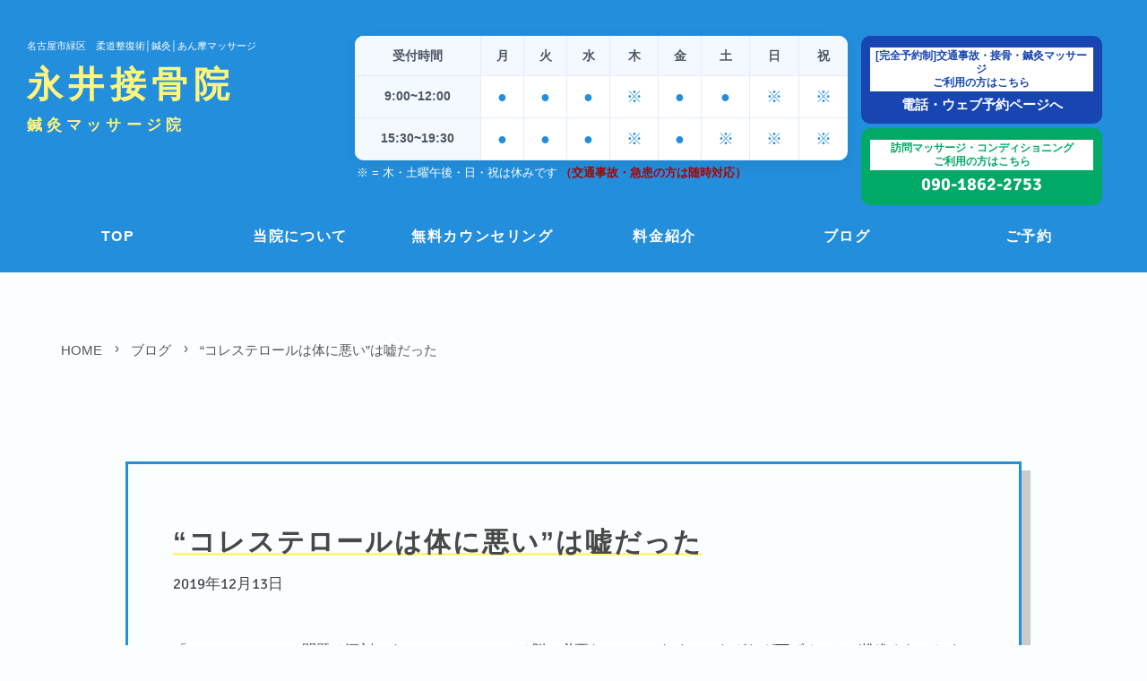

--- FILE ---
content_type: text/html; charset=UTF-8
request_url: https://nagai-bs.com/2019/12/13/%E3%82%B3%E3%83%AC%E3%82%B9%E3%83%86%E3%83%AD%E3%83%BC%E3%83%AB%E3%81%AF%E4%BD%93%E3%81%AB%E6%82%AA%E3%81%84%E3%81%AF%E5%98%98%E3%81%A0%E3%81%A3%E3%81%9F/
body_size: 39936
content:
<!-- 
## 変更内容のまとめ
### **無効化した機能**

1. ✅ **リマインドメールのキャンセルリンク削除**
- `mtssb_send_reminder_email()` 関数内のキャンセルリンク生成部分をコメントアウト
- 「お電話にてご連絡ください」のメッセージのみ表示

2. ✅ **予約完了メールのキャンセルリンク削除**
- `mtssb_add_cancel_link_to_confirmation_email()` フィルター全体をコメントアウト

3. ✅ **キャンセルページ機能全体を無効化**
- キャンセルシステム全体（関数、ページ表示、処理）をコメントアウト
- データベーステーブルとカラムは残る（データは保持）

### **残る機能**

- ✅ リマインドメール送信（前日17時台）
- ✅ 予約データベース構造（cancel_tokenカラム、キャンセル履歴テーブル）
- ✅ 予約フォームのスタイル

### **再度有効化する方法**

将来キャンセル機能を復活させたい場合：

1. `/* */` で囲まれたキャンセル機能ブロックのコメントアウトを解除
2. リマインドメール関数内のキャンセルリンク部分のコメントを解除

これで完了です。functions.phpを上記コードに置き換えてください！ 
--><!DOCTYPE html><html lang="ja"><head><link rel="preload" href="https://fonts.googleapis.com/css2?family=Signika+Negative:wght@300;400;500;600;700&display=swap&text=0123456879-" as="style" onload="this.onload=null;this.rel='stylesheet'"> <noscript><link rel="stylesheet" href="https://fonts.googleapis.com/css2?family=Signika+Negative:wght@300;400;500;600;700&display=swap&text=0123456879"></noscript>  <script defer data-type="lazy" data-src="https://www.googletagmanager.com/gtag/js?id=G-798HXW4BS7"></script> <script defer src="[data-uri]"></script> <meta charset="UTF-8"><meta http-equiv="X-UA-Compatible" content="IE=edge"><meta name="viewport" content="width=device-width, initial-scale=1,　viewport-fit=cover"><meta name="description" content="愛知県名古屋市緑区にある、自律神経治療・スポーツ医療・訪問マッサージを得意とする「永井接骨院」のホームページです。患者様の声を大切にし、それぞれにあった治療を「患者さまと共に考える」接骨院です。"><meta name="Keywords" content="名古屋市,緑区,接骨院,自律神経治療,スポーツ,訪問マッサージ" /><title>永井接骨院│名古屋市緑区の接骨院・整骨院、自律神経治療・スポーツ医療・訪問マッサージを得意としています。</title><meta name='robots' content='max-image-preview:large' /><meta name="robots" content="noindex, follow"><link rel="alternate" title="oEmbed (JSON)" type="application/json+oembed" href="https://nagai-bs.com/wp-json/oembed/1.0/embed?url=https%3A%2F%2Fnagai-bs.com%2F2019%2F12%2F13%2F%25e3%2582%25b3%25e3%2583%25ac%25e3%2582%25b9%25e3%2583%2586%25e3%2583%25ad%25e3%2583%25bc%25e3%2583%25ab%25e3%2581%25af%25e4%25bd%2593%25e3%2581%25ab%25e6%2582%25aa%25e3%2581%2584%25e3%2581%25af%25e5%2598%2598%25e3%2581%25a0%25e3%2581%25a3%25e3%2581%259f%2F" /><link rel="alternate" title="oEmbed (XML)" type="text/xml+oembed" href="https://nagai-bs.com/wp-json/oembed/1.0/embed?url=https%3A%2F%2Fnagai-bs.com%2F2019%2F12%2F13%2F%25e3%2582%25b3%25e3%2583%25ac%25e3%2582%25b9%25e3%2583%2586%25e3%2583%25ad%25e3%2583%25bc%25e3%2583%25ab%25e3%2581%25af%25e4%25bd%2593%25e3%2581%25ab%25e6%2582%25aa%25e3%2581%2584%25e3%2581%25af%25e5%2598%2598%25e3%2581%25a0%25e3%2581%25a3%25e3%2581%259f%2F&#038;format=xml" /><style id='wp-img-auto-sizes-contain-inline-css' type='text/css'>img:is([sizes=auto i],[sizes^="auto," i]){contain-intrinsic-size:3000px 1500px}
/*# sourceURL=wp-img-auto-sizes-contain-inline-css */</style><style id='wp-emoji-styles-inline-css' type='text/css'>img.wp-smiley, img.emoji {
		display: inline !important;
		border: none !important;
		box-shadow: none !important;
		height: 1em !important;
		width: 1em !important;
		margin: 0 0.07em !important;
		vertical-align: -0.1em !important;
		background: none !important;
		padding: 0 !important;
	}
/*# sourceURL=wp-emoji-styles-inline-css */</style><style id='classic-theme-styles-inline-css' type='text/css'>/*! This file is auto-generated */
.wp-block-button__link{color:#fff;background-color:#32373c;border-radius:9999px;box-shadow:none;text-decoration:none;padding:calc(.667em + 2px) calc(1.333em + 2px);font-size:1.125em}.wp-block-file__button{background:#32373c;color:#fff;text-decoration:none}
/*# sourceURL=/wp-includes/css/classic-themes.min.css */</style><link rel='stylesheet' id='reset-css' href='https://nagai-bs.com/wp-content/cache/autoptimize/css/autoptimize_single_04cf7bb665981f6c4fa464763bdcd389.css?ver=1.0' type='text/css' media='all' /><link rel='stylesheet' id='main-css' href='https://nagai-bs.com/wp-content/cache/autoptimize/css/autoptimize_single_34f53fea5c89f3e39fbfd3e893ffafbe.css?ver=1.0' type='text/css' media='all' /><link rel='stylesheet' id='hamburger-css' href='https://nagai-bs.com/wp-content/cache/autoptimize/css/autoptimize_single_3f02ec096d16ad5f2bc4ad2f0075f427.css?ver=1.0' type='text/css' media='all' /><link rel='stylesheet' id='single-style-css' href='https://nagai-bs.com/wp-content/cache/autoptimize/css/autoptimize_single_c8bce7771228f42964d16d49766fb51c.css?ver=1.0' type='text/css' media='all' /><link rel='stylesheet' id='mts_simple_booking_front_css-css' href='https://nagai-bs.com/wp-content/cache/autoptimize/css/autoptimize_single_0eff78b094af0c01d5c6d8cfd5220bb5.css?ver=6.9' type='text/css' media='all' /><link rel="https://api.w.org/" href="https://nagai-bs.com/wp-json/" /><link rel="alternate" title="JSON" type="application/json" href="https://nagai-bs.com/wp-json/wp/v2/posts/102" /><link rel="EditURI" type="application/rsd+xml" title="RSD" href="https://nagai-bs.com/xmlrpc.php?rsd" /><meta name="generator" content="WordPress 6.9" /><link rel="canonical" href="https://nagai-bs.com/2019/12/13/%e3%82%b3%e3%83%ac%e3%82%b9%e3%83%86%e3%83%ad%e3%83%bc%e3%83%ab%e3%81%af%e4%bd%93%e3%81%ab%e6%82%aa%e3%81%84%e3%81%af%e5%98%98%e3%81%a0%e3%81%a3%e3%81%9f/" /><link rel='shortlink' href='https://nagai-bs.com/?p=102' /><style>/* 予約フォーム全体のコンテナ */
    #booking-form.content-form {
        max-width: 800px;
        margin: 80px auto;
        padding: 0;
        background: transparent;
    }
    
    /* フィールドセット */
    #booking-form fieldset {
        background: #fff;
        border: 1px solid #ddd;
        border-radius: 0;
        padding: 0;
        margin-bottom: 30px;
        box-shadow: none;
    }
    
    /* レジェンド（見出し） */
    #booking-form legend {
        font-size: 18px;
        font-weight: bold;
        color: #333;
        padding: 15px 20px;
        margin: 0;
        background: #f5f5f5;
        border-bottom: 1px solid #ddd;
        width: 100%;
        border-radius: 0;
    }
    
    /* テーブル */
    #booking-form table {
        width: 100%;
        border-collapse: collapse;
    }
    
    /* テーブル行 */
    #booking-form table tr {
        border-bottom: 1px solid #e0e0e0;
    }
    
    #booking-form table tr:last-child {
        border-bottom: none;
    }
    
    /* テーブルヘッダー（ラベル） */
    #booking-form table th {
        text-align: left;
        padding: 20px;
        font-weight: normal;
        color: #333;
        width: 200px;
        background: #f8f8f8;
        vertical-align: middle;
        font-size: 14px;
    }
    
    /* テーブルデータ */
    #booking-form table td {
        padding: 15px 20px;
        background: #fff;
        color: #333;
        vertical-align: middle;
    }

    #booking-form table td.legend-title {
        background-color: cadetblue;
        text-align:center;
        color:white;
        font-size: 1.65rem;
        line-height: 2em;
    }
    
    /* 予約情報の表示 */
    #booking-reservation-fieldset td {
        font-size: 15px;
        line-height: 1.8;
    }
    
    /* 入力フィールド */
    #booking-form input[type="text"],
    #booking-form input[type="email"],
    #booking-form input[type="tel"],
    #booking-form textarea {
        width: 100%;
        max-width: 500px;
        padding: 10px 12px;
        border: 1px solid #ddd;
        border-radius: 3px;
        font-size: 14px;
        box-sizing: border-box;
        background: #fff;
        color: #333;
    }
    
    #booking-form input[type="text"]:focus,
    #booking-form input[type="email"]:focus,
    #booking-form input[type="tel"]:focus,
    #booking-form textarea:focus {
        outline: none;
        border-color: #999;
    }
    
    /* プレースホルダーのスタイル */
    #booking-form input::placeholder,
    #booking-form textarea::placeholder {
        color: #999;
    }
    
    /* テキストエリア */
    #booking-form textarea {
        resize: vertical;
        min-height: 120px;
    }
    
    /* 必須マーク */
    #booking-form .required {
        margin-left: 3px;
        color: #e74c3c;
        font-weight: bold;
        background: #e1e1e1;
        padding: 2px 4px 2px 4px;
        border-radius: 5px;
    }
    
    /* 任意マーク */
    #booking-form th .optional-badge {
        display: inline-block;
        background: #999;
        color: white;
        padding: 2px 8px;
        font-size: 11px;
        border-radius: 3px;
        margin-left: 5px;
        font-weight: normal;
    }
    
    /* 補足説明テキスト */
    #booking-form td small,
    #booking-form td .note {
        display: block;
        margin-top: 5px;
        font-size: 12px;
        color: #999;
    }
    
    /* ボタンコンテナ */
    #booking-form #action-button {
        text-align: center;
        margin-top: 40px;
    }
    
    /* 予約確認ボタン */
    #booking-form button[type="submit"] {
        padding: 15px 80px;
        background: #a59c9c;
        color: white;
        border: none;
        border-radius: 3px;
        font-size: 16px;
        font-weight: normal;
        cursor: pointer;
        transition: background 0.3s;
    }
    
    #booking-form button[type="submit"]:hover {
        background: #357abd;
    }
    
    /* 人数選択フィールド */
    #booking-form .input-number {
        display: inline-block;
        margin-right: 20px;
        margin-bottom: 10px;
    }
    
    #booking-form .input-number label {
        font-weight: normal;
        margin-bottom: 5px;
        display: block;
        font-size: 13px;
    }
    
    #booking-form .input-number input.small {
        width: 80px;
    }
    
    /* レスポンシブ対応 */
    @media (max-width: 768px) {
        #booking-form.content-form {
            margin: 80px 0;
        }
        
        #booking-form table th,
        #booking-form table td {
            display: block;
            width: 100%;
            padding: 15px;
        }
        
        #booking-form table th {
            background: #f0f0f0;
            border-bottom: none;
            padding-bottom: 10px;
        }
        
        #booking-form table td {
            padding-top: 10px;
        }
        
        #booking-form table tr {
            border-bottom: 2px solid #e0e0e0;
        }
        
        #booking-form button[type="submit"] {
            width: 90%;
            padding: 15px;
        }
        
        #booking-form input[type="text"],
        #booking-form input[type="email"],
        #booking-form input[type="tel"],
        #booking-form textarea {
            max-width: 100%;
        }
    }</style><link rel="icon" href="https://nagai-bs.com/wp-content/uploads/2023/01/cropped-logo-32x32.jpg" sizes="32x32" /><link rel="icon" href="https://nagai-bs.com/wp-content/uploads/2023/01/cropped-logo-192x192.jpg" sizes="192x192" /><link rel="apple-touch-icon" href="https://nagai-bs.com/wp-content/uploads/2023/01/cropped-logo-180x180.jpg" /><meta name="msapplication-TileImage" content="https://nagai-bs.com/wp-content/uploads/2023/01/cropped-logo-270x270.jpg" /><style id='global-styles-inline-css' type='text/css'>:root{--wp--preset--aspect-ratio--square: 1;--wp--preset--aspect-ratio--4-3: 4/3;--wp--preset--aspect-ratio--3-4: 3/4;--wp--preset--aspect-ratio--3-2: 3/2;--wp--preset--aspect-ratio--2-3: 2/3;--wp--preset--aspect-ratio--16-9: 16/9;--wp--preset--aspect-ratio--9-16: 9/16;--wp--preset--color--black: #000000;--wp--preset--color--cyan-bluish-gray: #abb8c3;--wp--preset--color--white: #ffffff;--wp--preset--color--pale-pink: #f78da7;--wp--preset--color--vivid-red: #cf2e2e;--wp--preset--color--luminous-vivid-orange: #ff6900;--wp--preset--color--luminous-vivid-amber: #fcb900;--wp--preset--color--light-green-cyan: #7bdcb5;--wp--preset--color--vivid-green-cyan: #00d084;--wp--preset--color--pale-cyan-blue: #8ed1fc;--wp--preset--color--vivid-cyan-blue: #0693e3;--wp--preset--color--vivid-purple: #9b51e0;--wp--preset--gradient--vivid-cyan-blue-to-vivid-purple: linear-gradient(135deg,rgb(6,147,227) 0%,rgb(155,81,224) 100%);--wp--preset--gradient--light-green-cyan-to-vivid-green-cyan: linear-gradient(135deg,rgb(122,220,180) 0%,rgb(0,208,130) 100%);--wp--preset--gradient--luminous-vivid-amber-to-luminous-vivid-orange: linear-gradient(135deg,rgb(252,185,0) 0%,rgb(255,105,0) 100%);--wp--preset--gradient--luminous-vivid-orange-to-vivid-red: linear-gradient(135deg,rgb(255,105,0) 0%,rgb(207,46,46) 100%);--wp--preset--gradient--very-light-gray-to-cyan-bluish-gray: linear-gradient(135deg,rgb(238,238,238) 0%,rgb(169,184,195) 100%);--wp--preset--gradient--cool-to-warm-spectrum: linear-gradient(135deg,rgb(74,234,220) 0%,rgb(151,120,209) 20%,rgb(207,42,186) 40%,rgb(238,44,130) 60%,rgb(251,105,98) 80%,rgb(254,248,76) 100%);--wp--preset--gradient--blush-light-purple: linear-gradient(135deg,rgb(255,206,236) 0%,rgb(152,150,240) 100%);--wp--preset--gradient--blush-bordeaux: linear-gradient(135deg,rgb(254,205,165) 0%,rgb(254,45,45) 50%,rgb(107,0,62) 100%);--wp--preset--gradient--luminous-dusk: linear-gradient(135deg,rgb(255,203,112) 0%,rgb(199,81,192) 50%,rgb(65,88,208) 100%);--wp--preset--gradient--pale-ocean: linear-gradient(135deg,rgb(255,245,203) 0%,rgb(182,227,212) 50%,rgb(51,167,181) 100%);--wp--preset--gradient--electric-grass: linear-gradient(135deg,rgb(202,248,128) 0%,rgb(113,206,126) 100%);--wp--preset--gradient--midnight: linear-gradient(135deg,rgb(2,3,129) 0%,rgb(40,116,252) 100%);--wp--preset--font-size--small: 13px;--wp--preset--font-size--medium: 20px;--wp--preset--font-size--large: 36px;--wp--preset--font-size--x-large: 42px;--wp--preset--spacing--20: 0.44rem;--wp--preset--spacing--30: 0.67rem;--wp--preset--spacing--40: 1rem;--wp--preset--spacing--50: 1.5rem;--wp--preset--spacing--60: 2.25rem;--wp--preset--spacing--70: 3.38rem;--wp--preset--spacing--80: 5.06rem;--wp--preset--shadow--natural: 6px 6px 9px rgba(0, 0, 0, 0.2);--wp--preset--shadow--deep: 12px 12px 50px rgba(0, 0, 0, 0.4);--wp--preset--shadow--sharp: 6px 6px 0px rgba(0, 0, 0, 0.2);--wp--preset--shadow--outlined: 6px 6px 0px -3px rgb(255, 255, 255), 6px 6px rgb(0, 0, 0);--wp--preset--shadow--crisp: 6px 6px 0px rgb(0, 0, 0);}:where(.is-layout-flex){gap: 0.5em;}:where(.is-layout-grid){gap: 0.5em;}body .is-layout-flex{display: flex;}.is-layout-flex{flex-wrap: wrap;align-items: center;}.is-layout-flex > :is(*, div){margin: 0;}body .is-layout-grid{display: grid;}.is-layout-grid > :is(*, div){margin: 0;}:where(.wp-block-columns.is-layout-flex){gap: 2em;}:where(.wp-block-columns.is-layout-grid){gap: 2em;}:where(.wp-block-post-template.is-layout-flex){gap: 1.25em;}:where(.wp-block-post-template.is-layout-grid){gap: 1.25em;}.has-black-color{color: var(--wp--preset--color--black) !important;}.has-cyan-bluish-gray-color{color: var(--wp--preset--color--cyan-bluish-gray) !important;}.has-white-color{color: var(--wp--preset--color--white) !important;}.has-pale-pink-color{color: var(--wp--preset--color--pale-pink) !important;}.has-vivid-red-color{color: var(--wp--preset--color--vivid-red) !important;}.has-luminous-vivid-orange-color{color: var(--wp--preset--color--luminous-vivid-orange) !important;}.has-luminous-vivid-amber-color{color: var(--wp--preset--color--luminous-vivid-amber) !important;}.has-light-green-cyan-color{color: var(--wp--preset--color--light-green-cyan) !important;}.has-vivid-green-cyan-color{color: var(--wp--preset--color--vivid-green-cyan) !important;}.has-pale-cyan-blue-color{color: var(--wp--preset--color--pale-cyan-blue) !important;}.has-vivid-cyan-blue-color{color: var(--wp--preset--color--vivid-cyan-blue) !important;}.has-vivid-purple-color{color: var(--wp--preset--color--vivid-purple) !important;}.has-black-background-color{background-color: var(--wp--preset--color--black) !important;}.has-cyan-bluish-gray-background-color{background-color: var(--wp--preset--color--cyan-bluish-gray) !important;}.has-white-background-color{background-color: var(--wp--preset--color--white) !important;}.has-pale-pink-background-color{background-color: var(--wp--preset--color--pale-pink) !important;}.has-vivid-red-background-color{background-color: var(--wp--preset--color--vivid-red) !important;}.has-luminous-vivid-orange-background-color{background-color: var(--wp--preset--color--luminous-vivid-orange) !important;}.has-luminous-vivid-amber-background-color{background-color: var(--wp--preset--color--luminous-vivid-amber) !important;}.has-light-green-cyan-background-color{background-color: var(--wp--preset--color--light-green-cyan) !important;}.has-vivid-green-cyan-background-color{background-color: var(--wp--preset--color--vivid-green-cyan) !important;}.has-pale-cyan-blue-background-color{background-color: var(--wp--preset--color--pale-cyan-blue) !important;}.has-vivid-cyan-blue-background-color{background-color: var(--wp--preset--color--vivid-cyan-blue) !important;}.has-vivid-purple-background-color{background-color: var(--wp--preset--color--vivid-purple) !important;}.has-black-border-color{border-color: var(--wp--preset--color--black) !important;}.has-cyan-bluish-gray-border-color{border-color: var(--wp--preset--color--cyan-bluish-gray) !important;}.has-white-border-color{border-color: var(--wp--preset--color--white) !important;}.has-pale-pink-border-color{border-color: var(--wp--preset--color--pale-pink) !important;}.has-vivid-red-border-color{border-color: var(--wp--preset--color--vivid-red) !important;}.has-luminous-vivid-orange-border-color{border-color: var(--wp--preset--color--luminous-vivid-orange) !important;}.has-luminous-vivid-amber-border-color{border-color: var(--wp--preset--color--luminous-vivid-amber) !important;}.has-light-green-cyan-border-color{border-color: var(--wp--preset--color--light-green-cyan) !important;}.has-vivid-green-cyan-border-color{border-color: var(--wp--preset--color--vivid-green-cyan) !important;}.has-pale-cyan-blue-border-color{border-color: var(--wp--preset--color--pale-cyan-blue) !important;}.has-vivid-cyan-blue-border-color{border-color: var(--wp--preset--color--vivid-cyan-blue) !important;}.has-vivid-purple-border-color{border-color: var(--wp--preset--color--vivid-purple) !important;}.has-vivid-cyan-blue-to-vivid-purple-gradient-background{background: var(--wp--preset--gradient--vivid-cyan-blue-to-vivid-purple) !important;}.has-light-green-cyan-to-vivid-green-cyan-gradient-background{background: var(--wp--preset--gradient--light-green-cyan-to-vivid-green-cyan) !important;}.has-luminous-vivid-amber-to-luminous-vivid-orange-gradient-background{background: var(--wp--preset--gradient--luminous-vivid-amber-to-luminous-vivid-orange) !important;}.has-luminous-vivid-orange-to-vivid-red-gradient-background{background: var(--wp--preset--gradient--luminous-vivid-orange-to-vivid-red) !important;}.has-very-light-gray-to-cyan-bluish-gray-gradient-background{background: var(--wp--preset--gradient--very-light-gray-to-cyan-bluish-gray) !important;}.has-cool-to-warm-spectrum-gradient-background{background: var(--wp--preset--gradient--cool-to-warm-spectrum) !important;}.has-blush-light-purple-gradient-background{background: var(--wp--preset--gradient--blush-light-purple) !important;}.has-blush-bordeaux-gradient-background{background: var(--wp--preset--gradient--blush-bordeaux) !important;}.has-luminous-dusk-gradient-background{background: var(--wp--preset--gradient--luminous-dusk) !important;}.has-pale-ocean-gradient-background{background: var(--wp--preset--gradient--pale-ocean) !important;}.has-electric-grass-gradient-background{background: var(--wp--preset--gradient--electric-grass) !important;}.has-midnight-gradient-background{background: var(--wp--preset--gradient--midnight) !important;}.has-small-font-size{font-size: var(--wp--preset--font-size--small) !important;}.has-medium-font-size{font-size: var(--wp--preset--font-size--medium) !important;}.has-large-font-size{font-size: var(--wp--preset--font-size--large) !important;}.has-x-large-font-size{font-size: var(--wp--preset--font-size--x-large) !important;}
/*# sourceURL=global-styles-inline-css */</style></head><body><header><div class="col_sp"><div class="col_sp-title"><div class="main-info"> <a href="https://nagai-bs.com/" class="header-logo"><p class="h1-wrapper"> 名古屋市緑区　柔道整復術│鍼灸│あん摩マッサージ</p><h1>永井接骨院<span class="h1-subtitle">鍼灸マッサージ院</span></h1> </a></div></div><div class="col_sp-telCalendar"><div class="calender-wrapper head-cal"><table class="clinic-schedule"><tr><th class="time">受付時間</th><th>月</th><th>火</th><th>水</th><th>木</th><th>金</th><th>土</th><th>日</th><th>祝</th></tr><tr><td class="time">9:00~12:00</td><td>●</td><td>●</td><td>●</td><td>※</td><td>●</td><td>●</td><td>※</td><td>※</td></tr><tr><td class="time">15:30~19:30</td><td>●</td><td>●</td><td>●</td><td>※</td><td>●</td><td>※</td><td>※</td><td>※</td></tr></table><div class="point-wrap"><p class="point1">※ = 木・土曜午後・日・祝は休みです<span class="hint">（交通事故・急患の方は随時対応）</span></p></div></div><div class="header_tel telBtn"> <a href="https://nagai-bs.com/reserve/" class="sekkotsu"><p class="use">[完全予約制]交通事故・接骨・鍼灸マッサージ<br>ご利用の方はこちら</p><p class="tel-btn">電話・ウェブ予約ページへ</p> </a> <a href="tel:09018622753" class="shinkyu"><p class="use">訪問マッサージ・コンディショニング<br>ご利用の方はこちら</p><p class="tel-btn">090-1862-2753</p> </a></div></div></div><nav class="top-menu"><ul><li class="home"><a href="https://nagai-bs.com/">TOP</a></li><li><a href="https://nagai-bs.com/treat/">当院について</a></li><li><a href="https://nagai-bs.com/counseling/">無料カウンセリング</a></li><br class="tb-on"><li><a href="https://nagai-bs.com/menu/">料金紹介</a></li><li><a href="https://nagai-bs.com/blog/">ブログ</a></li><li><a href="https://nagai-bs.com/reserve/">ご予約</a></li></ul></nav><nav class="sp-top-menu"><ul><li class="home"> <a href="https://nagai-bs.com/"> <img src="https://nagai-bs.com/wp-content/themes/nagai/assets/img/icon/menu_1.png" alt="" width="" height=""> <span>TOP</span> </a></li><li> <a href="https://nagai-bs.com/treat/"> <noscript><img src="https://nagai-bs.com/wp-content/themes/nagai/assets/img/icon/menu_2.png" alt="" width="" height=""></noscript><img class="lazyload" src='data:image/svg+xml,%3Csvg%20xmlns=%22http://www.w3.org/2000/svg%22%20viewBox=%220%200%20210%20140%22%3E%3C/svg%3E' data-src="https://nagai-bs.com/wp-content/themes/nagai/assets/img/icon/menu_2.png" alt="" width="" height=""> <span>当院について</span> </a></li><li> <a href="https://nagai-bs.com/counseling/"> <noscript><img src="https://nagai-bs.com/wp-content/themes/nagai/assets/img/icon/menu_3.png" alt="" width="" height=""></noscript><img class="lazyload" src='data:image/svg+xml,%3Csvg%20xmlns=%22http://www.w3.org/2000/svg%22%20viewBox=%220%200%20210%20140%22%3E%3C/svg%3E' data-src="https://nagai-bs.com/wp-content/themes/nagai/assets/img/icon/menu_3.png" alt="" width="" height=""> <span>無料カウンセリング</span> </a></li><li> <a href="https://nagai-bs.com/menu/"> <noscript><img src="https://nagai-bs.com/wp-content/themes/nagai/assets/img/icon/menu_4.png" alt="" width="" height=""></noscript><img class="lazyload" src='data:image/svg+xml,%3Csvg%20xmlns=%22http://www.w3.org/2000/svg%22%20viewBox=%220%200%20210%20140%22%3E%3C/svg%3E' data-src="https://nagai-bs.com/wp-content/themes/nagai/assets/img/icon/menu_4.png" alt="" width="" height=""> <span>料金紹介</span> </a></li><li> <a href="https://nagai-bs.com/blog/"> <noscript><img src="https://nagai-bs.com/wp-content/themes/nagai/assets/img/icon/menu_5.png" alt="" width="" height=""></noscript><img class="lazyload" src='data:image/svg+xml,%3Csvg%20xmlns=%22http://www.w3.org/2000/svg%22%20viewBox=%220%200%20210%20140%22%3E%3C/svg%3E' data-src="https://nagai-bs.com/wp-content/themes/nagai/assets/img/icon/menu_5.png" alt="" width="" height=""> <span>ブログ</span> </a></li><li> <a href="https://nagai-bs.com/reserve/"> <noscript><img src="https://nagai-bs.com/wp-content/themes/nagai/assets/img/icon/menu_6.png" alt="" width="" height=""></noscript><img class="lazyload" src='data:image/svg+xml,%3Csvg%20xmlns=%22http://www.w3.org/2000/svg%22%20viewBox=%220%200%20210%20140%22%3E%3C/svg%3E' data-src="https://nagai-bs.com/wp-content/themes/nagai/assets/img/icon/menu_6.png" alt="" width="" height=""> <span>ご予約</span> </a></li></ul></nav> <button class="hamburger-button"></button><nav class="hamburger-nav"><div class="main-info"> <a href="https://nagai-bs.com/" class="header-logo"><p class="h1-wrapper"> 名古屋市緑区　柔道整復術│鍼灸│あん摩マッサージ</p><h1>永井接骨院<span class="h1-subtitle">鍼灸マッサージ院</span></h1> </a></div><ul><li class="home"><a href="https://nagai-bs.com/">TOP</a></li><li><a href="https://nagai-bs.com/treat/">治療について</a></li><li><a href="https://nagai-bs.com/counseling/">無料カウンセリング</a></li><li><a href="https://nagai-bs.com/menu/">料金紹介</a></li><li><a href="https://nagai-bs.com/blog/">ブログ</a></li><li><a href="https://nagai-bs.com/reserve/">ご予約</a></li></ul><div class="telBtn"> <a href="https://nagai-bs.com/reserve/" class="sekkotsu"><p class="use">[完全予約制]交通事故・接骨・鍼灸マッサージ<br>ご利用の方はこちら</p><p class="tel-btn">電話・ウェブ予約ページへ</p> </a> <a href="tel:09018622753" class="shinkyu"><p class="use">訪問マッサージ・コンディショニング<br>ご利用の方はこちら　</p><p class="tel-btn">090-1862-2753</p> </a></div></nav></header><main><div class="container"><nav><ol class="breadcrumb"><li><a href="https://nagai-bs.com/">HOME</a></li><li><a href="https://nagai-bs.com/blog">ブログ</a></li><li>&#8220;コレステロールは体に悪い”は嘘だった</li></ol></nav></div><div class="single"><div class="inner"><div class="content"><div class="inner-wrapper"><h2>&#8220;コレステロールは体に悪い”は嘘だった</h2> <time datetime="2019-12-13"> 2019年12月13日 </time><p><span style="font: 400 100%/1.75 'ヒラギノ角ゴ Pro W3', 'Hiragino Kaku Gothic Pro', '游ゴシック', YuGothic, 'Yu Gothic', Meiryo, 'メイリオ', 'ＭＳ ゴシック', sans-serif; text-align: left; color: #333333; text-transform: none; text-indent: 0px; letter-spacing: normal; text-decoration: none; word-spacing: 0px; float: none; display: inline !important; white-space: normal; orphans: 2; font-size-adjust: none; font-stretch: normal; background-color: #ffffff; -webkit-text-stroke-width: 0px;">「コレステロールの問題は深刻です。コレステロールは脳に必要なのに、これまで、わざわざ下げることが推進されてしまっているのですから。</span><br /> <span style="font: 400 100%/1.75 'ヒラギノ角ゴ Pro W3', 'Hiragino Kaku Gothic Pro', '游ゴシック', YuGothic, 'Yu Gothic', Meiryo, 'メイリオ', 'ＭＳ ゴシック', sans-serif; text-align: left; color: #333333; text-transform: none; text-indent: 0px; letter-spacing: normal; text-decoration: none; word-spacing: 0px; float: none; display: inline !important; white-space: normal; orphans: 2; font-size-adjust: none; font-stretch: normal; background-color: #ffffff; -webkit-text-stroke-width: 0px;"> 問題はコレステロール値が高いことではありません。オメガ3（魚油やアマニ油、シソ油、動物性脂肪などに含まれる）が足りず、オメガ6（紅花油、コーン油、大豆油、菜種油などの植物油）の摂取量が多いことなのです。問題がすり替えられているんです。そのことを見抜くべきです」</span></p><p><span style="font: 400 100%/1.75 'ヒラギノ角ゴ Pro W3', 'Hiragino Kaku Gothic Pro', '游ゴシック', YuGothic, 'Yu Gothic', Meiryo, 'メイリオ', 'ＭＳ ゴシック', sans-serif; text-align: left; color: #333333; text-transform: none; text-indent: 0px; letter-spacing: normal; text-decoration: none; word-spacing: 0px; float: none; display: inline !important; white-space: normal; orphans: 2; font-size-adjust: none; font-stretch: normal; background-color: #ffffff; -webkit-text-stroke-width: 0px;"> 2015年2月、米政府の食生活ガイドライン諮問委員会より「コレステロールの摂取は健康に影響しない」との見解が示されたことをご存知の方もいるだろう。</span></p><p><span style="font: 400 100%/1.75 'ヒラギノ角ゴ Pro W3', 'Hiragino Kaku Gothic Pro', '游ゴシック', YuGothic, 'Yu Gothic', Meiryo, 'メイリオ', 'ＭＳ ゴシック', sans-serif; text-align: left; color: #333333; text-transform: none; text-indent: 0px; letter-spacing: normal; text-decoration: none; word-spacing: 0px; float: none; display: inline !important; white-space: normal; orphans: 2; font-size-adjust: none; font-stretch: normal; background-color: #ffffff; -webkit-text-stroke-width: 0px;"> 高コレステロールの食材を口にしても、実際のコレステロール値には影響しない。「脳」の重量の約20％はコレステロールでできており、「脳」の機能を保つためには、オメガ3や動物性脂肪（肉・卵・バター・チーズなど）をむしろ積極的に摂る必要がある（※）。コレステロール値が低いと脳の働きが悪くなり、認知症になるリスクも高まるという。</span></p><p><span style="font: 400 100%/1.75 'ヒラギノ角ゴ Pro W3', 'Hiragino Kaku Gothic Pro', '游ゴシック', YuGothic, 'Yu Gothic', Meiryo, 'メイリオ', 'ＭＳ ゴシック', sans-serif; text-align: left; color: #333333; text-transform: none; text-indent: 0px; letter-spacing: normal; text-decoration: none; word-spacing: 0px; float: none; display: inline !important; white-space: normal; orphans: 2; font-size-adjust: none; font-stretch: normal; background-color: #ffffff; -webkit-text-stroke-width: 0px;"> ※脂肪やコレステロールと同時に多量の「糖質」を摂取してしまうと、LDL（いわゆる悪玉と呼ばれるコレステロール）が酸化し、動脈硬化や脳の機能低下を引き起こす。高脂肪の食品を食べる場合には、“炭水化物の摂取を減らす”ことが前提となる</span></p></div></div><div id="pagenation"> <a href="https://nagai-bs.com/2019/12/11/%e6%9c%ac%e3%81%ae%e7%b4%b9%e4%bb%8b/" rel="prev"><div class="pagenation prev">←前の記事へ</div></a> <a href="https://nagai-bs.com/2019/12/17/%e5%85%8d%e7%96%ab%e5%8a%9b%e3%82%92%e4%b8%8a%e3%81%92%e3%82%8b%e3%81%ab%e3%81%af/" rel="next"><div class="pagenation next">次の記事へ→</div></a></div></div></div></div><footer><div class="footer_info"><h2> <span> 名古屋市緑区　柔道整復術│鍼灸<br>あん摩マッサージ </span>永井接骨院<span class="h2-subtitle">鍼灸マッサージ院</span></h2><div class="footer_address sp-block"><p>〒&nbsp;458-0837</p><p>愛知県名古屋市緑区赤松714</p></div><div class="footer_tel"><div class="telBtn"> <a href="https://nagai-bs.com/reserve/" class="sekkotsu"><p class="use">[完全予約制]交通事故・接骨・鍼灸マッサージ<br class="sp-on">ご利用の方はこちら</p><p class="tel-btn">電話・ウェブ予約ページへ</p> </a> <a href="tel:09018622753" class="shinkyu"><p class="use">訪問マッサージ・コンディショニング<br class="sp-on">ご利用の方はこちら</p><p class="tel-btn">090-1862-2753</p> </a></div></div><div class="footer_address sp-none"><p>〒&nbsp;458-0837</p><p>愛知県名古屋市緑区赤松714</p></div></div><div class="block"><div class="col_2"><div class="calender-wrapper"><table class="clinic-schedule"><tr><th class="time">受付時間</th><th>月</th><th>火</th><th>水</th><th>木</th><th>金</th><th>土</th><th>日</th><th>祝</th></tr><tr><td class="time">9:00~12:00</td><td>●</td><td>●</td><td>●</td><td>※</td><td>●</td><td>●</td><td>※</td><td>※</td></tr><tr><td class="time">15:30~19:30</td><td>●</td><td>●</td><td>●</td><td>※</td><td>●</td><td>※</td><td>※</td><td>※</td></tr></table><div class="point-wrap"><p class="point1">※ = 木・土曜午後・日・祝は休みです<span class="hint">（交通事故・急患の方は随時対応）</span></p></div></div><div class="footer_menu"><nav><ul><li class="home"><a href="https://nagai-bs.com/">TOP</a></li><li><a href="https://nagai-bs.com/treat/">治療について</a></li><li><a href="https://nagai-bs.com/counseling/">無料カウンセリング</a></li><li><a href="https://nagai-bs.com/menu/">料金紹介</a></li><li><a href="https://nagai-bs.com/blog/">ブログ</a></li><li><a href="https://nagai-bs.com/reserve/">ご予約</a></li></ul></nav></div></div></footer> <script type="speculationrules">{"prefetch":[{"source":"document","where":{"and":[{"href_matches":"/*"},{"not":{"href_matches":["/wp-*.php","/wp-admin/*","/wp-content/uploads/*","/wp-content/*","/wp-content/plugins/*","/wp-content/themes/nagai/*","/*\\?(.+)"]}},{"not":{"selector_matches":"a[rel~=\"nofollow\"]"}},{"not":{"selector_matches":".no-prefetch, .no-prefetch a"}}]},"eagerness":"conservative"}]}</script> <noscript><style>.lazyload{display:none;}</style></noscript><script data-noptimize="1">window.lazySizesConfig=window.lazySizesConfig||{};window.lazySizesConfig.loadMode=1;</script><script defer data-noptimize="1" src='https://nagai-bs.com/wp-content/plugins/autoptimize/classes/external/js/lazysizes.min.js?ao_version=3.1.10'></script><script defer id="flying-scripts" src="[data-uri]"></script> <script defer type="text/javascript" src="https://nagai-bs.com/wp-content/themes/nagai/assets/js/jquery.min.js?ver=1.11.3" id="jquery-js"></script> <script defer type="text/javascript" src="https://nagai-bs.com/wp-content/cache/autoptimize/js/autoptimize_single_fdc791daf076486ec197334d8318c16e.js?ver=20160608" id="smart-script-js"></script> <script defer type="text/javascript" src="https://nagai-bs.com/wp-content/themes/nagai/assets/js/jquery.inview.min.js?ver=1.0" id="inview-script-js"></script> <script defer type="text/javascript" src="https://nagai-bs.com/wp-content/cache/autoptimize/js/autoptimize_single_29b19a452c496a474c8796795d2673b1.js?ver=1.0" id="hamburger-js"></script> <script id="wp-emoji-settings" type="application/json">{"baseUrl":"https://s.w.org/images/core/emoji/17.0.2/72x72/","ext":".png","svgUrl":"https://s.w.org/images/core/emoji/17.0.2/svg/","svgExt":".svg","source":{"concatemoji":"https://nagai-bs.com/wp-includes/js/wp-emoji-release.min.js?ver=6.9"}}</script> <script type="module">/*! This file is auto-generated */
const a=JSON.parse(document.getElementById("wp-emoji-settings").textContent),o=(window._wpemojiSettings=a,"wpEmojiSettingsSupports"),s=["flag","emoji"];function i(e){try{var t={supportTests:e,timestamp:(new Date).valueOf()};sessionStorage.setItem(o,JSON.stringify(t))}catch(e){}}function c(e,t,n){e.clearRect(0,0,e.canvas.width,e.canvas.height),e.fillText(t,0,0);t=new Uint32Array(e.getImageData(0,0,e.canvas.width,e.canvas.height).data);e.clearRect(0,0,e.canvas.width,e.canvas.height),e.fillText(n,0,0);const a=new Uint32Array(e.getImageData(0,0,e.canvas.width,e.canvas.height).data);return t.every((e,t)=>e===a[t])}function p(e,t){e.clearRect(0,0,e.canvas.width,e.canvas.height),e.fillText(t,0,0);var n=e.getImageData(16,16,1,1);for(let e=0;e<n.data.length;e++)if(0!==n.data[e])return!1;return!0}function u(e,t,n,a){switch(t){case"flag":return n(e,"\ud83c\udff3\ufe0f\u200d\u26a7\ufe0f","\ud83c\udff3\ufe0f\u200b\u26a7\ufe0f")?!1:!n(e,"\ud83c\udde8\ud83c\uddf6","\ud83c\udde8\u200b\ud83c\uddf6")&&!n(e,"\ud83c\udff4\udb40\udc67\udb40\udc62\udb40\udc65\udb40\udc6e\udb40\udc67\udb40\udc7f","\ud83c\udff4\u200b\udb40\udc67\u200b\udb40\udc62\u200b\udb40\udc65\u200b\udb40\udc6e\u200b\udb40\udc67\u200b\udb40\udc7f");case"emoji":return!a(e,"\ud83e\u1fac8")}return!1}function f(e,t,n,a){let r;const o=(r="undefined"!=typeof WorkerGlobalScope&&self instanceof WorkerGlobalScope?new OffscreenCanvas(300,150):document.createElement("canvas")).getContext("2d",{willReadFrequently:!0}),s=(o.textBaseline="top",o.font="600 32px Arial",{});return e.forEach(e=>{s[e]=t(o,e,n,a)}),s}function r(e){var t=document.createElement("script");t.src=e,t.defer=!0,document.head.appendChild(t)}a.supports={everything:!0,everythingExceptFlag:!0},new Promise(t=>{let n=function(){try{var e=JSON.parse(sessionStorage.getItem(o));if("object"==typeof e&&"number"==typeof e.timestamp&&(new Date).valueOf()<e.timestamp+604800&&"object"==typeof e.supportTests)return e.supportTests}catch(e){}return null}();if(!n){if("undefined"!=typeof Worker&&"undefined"!=typeof OffscreenCanvas&&"undefined"!=typeof URL&&URL.createObjectURL&&"undefined"!=typeof Blob)try{var e="postMessage("+f.toString()+"("+[JSON.stringify(s),u.toString(),c.toString(),p.toString()].join(",")+"));",a=new Blob([e],{type:"text/javascript"});const r=new Worker(URL.createObjectURL(a),{name:"wpTestEmojiSupports"});return void(r.onmessage=e=>{i(n=e.data),r.terminate(),t(n)})}catch(e){}i(n=f(s,u,c,p))}t(n)}).then(e=>{for(const n in e)a.supports[n]=e[n],a.supports.everything=a.supports.everything&&a.supports[n],"flag"!==n&&(a.supports.everythingExceptFlag=a.supports.everythingExceptFlag&&a.supports[n]);var t;a.supports.everythingExceptFlag=a.supports.everythingExceptFlag&&!a.supports.flag,a.supports.everything||((t=a.source||{}).concatemoji?r(t.concatemoji):t.wpemoji&&t.twemoji&&(r(t.twemoji),r(t.wpemoji)))});
//# sourceURL=https://nagai-bs.com/wp-includes/js/wp-emoji-loader.min.js</script> </body></html>

--- FILE ---
content_type: text/css; charset=utf-8
request_url: https://fonts.googleapis.com/css2?family=Signika+Negative:wght@300;400;500;600;700&display=swap&text=0123456879-
body_size: -13
content:
@font-face {
  font-family: 'Signika Negative';
  font-style: normal;
  font-weight: 300;
  font-display: swap;
  src: url(https://fonts.gstatic.com/l/font?kit=E218_cfngu7HiRpPX3ZpNE4kY5zKUverqJnp3TzOdDtdO6nZq-tSgA&skey=72460f8866ebf5b&v=v26) format('woff2');
}
@font-face {
  font-family: 'Signika Negative';
  font-style: normal;
  font-weight: 400;
  font-display: swap;
  src: url(https://fonts.gstatic.com/l/font?kit=E218_cfngu7HiRpPX3ZpNE4kY5zKUverqJnp3TzOdDtdO6nZq-tSgA&skey=72460f8866ebf5b&v=v26) format('woff2');
}
@font-face {
  font-family: 'Signika Negative';
  font-style: normal;
  font-weight: 500;
  font-display: swap;
  src: url(https://fonts.gstatic.com/l/font?kit=E218_cfngu7HiRpPX3ZpNE4kY5zKUverqJnp3TzOdDtdO6nZq-tSgA&skey=72460f8866ebf5b&v=v26) format('woff2');
}
@font-face {
  font-family: 'Signika Negative';
  font-style: normal;
  font-weight: 600;
  font-display: swap;
  src: url(https://fonts.gstatic.com/l/font?kit=E218_cfngu7HiRpPX3ZpNE4kY5zKUverqJnp3TzOdDtdO6nZq-tSgA&skey=72460f8866ebf5b&v=v26) format('woff2');
}
@font-face {
  font-family: 'Signika Negative';
  font-style: normal;
  font-weight: 700;
  font-display: swap;
  src: url(https://fonts.gstatic.com/l/font?kit=E218_cfngu7HiRpPX3ZpNE4kY5zKUverqJnp3TzOdDtdO6nZq-tSgA&skey=72460f8866ebf5b&v=v26) format('woff2');
}


--- FILE ---
content_type: text/css
request_url: https://nagai-bs.com/wp-content/cache/autoptimize/css/autoptimize_single_34f53fea5c89f3e39fbfd3e893ffafbe.css?ver=1.0
body_size: 16535
content:
@charset "UTF-8";html{font-size:62.5%;height:100%;font-family:"Noto Sans JP",sans-serif}body{width:100%;height:100%;margin:0;font-size:1.65rem;background:#fbfeff;color:#484848}body.fixed{position:fixed;width:100%;height:100%;left:0}main{width:100%;box-sizing:border-box}.container{width:90%}@media screen and (max-width:540px){.sp-none{display:none}}.sp-on{display:none}@media screen and (max-width:540px){.sp-on{display:block}}.sp-block{display:none}@media screen and (max-width:540px){.sp-block{display:block}}.breadcrumb *,.breadcrumb *:after,.breadcrumb *:before{box-sizing:border-box}.breadcrumb{margin:60px auto 100px;padding:1em 2em;padding:1em 2em 1em 4px}@media screen and (max-width:540px){.breadcrumb{margin:25px auto 25px auto}}.breadcrumb li{display:inline-block;position:relative;padding-right:24px;margin-right:8px;font-size:1.5rem}.breadcrumb a{text-decoration:none;font-size:1.5rem}.breadcrumb li:before{content:"›";width:1em;height:1em;line-height:1;text-align:center;font-size:1.5rem;color:inherit;position:absolute;top:40%;right:0;transform:translateY(-50%)}.breadcrumb li:last-child{margin-right:0;padding-right:0}.breadcrumb li:last-child:before{content:normal}.breadcrumb,.breadcrumb a,.breadcrumb li{color:#585858;text-align:left}section:not(header section):not(#hero):not(#sec2){margin:100px auto}@media screen and (max-width:540px){section:not(header section):not(#hero):not(#sec2){margin:70px auto 100px}}.wrap{width:100%;overflow:hidden}ul{margin:0}li{list-style:none}p{font-size:1.65rem;line-height:2em}a{color:rgba(51,51,51,.8117647059);text-decoration:none}a:hover{opacity:.4;transition:.2s ease-in-out}textarea{resize:none}img{pointer-events:none}.box-shadow{box-shadow:0 0 10px}.underline{text-decoration:underline;text-decoration-thickness:.5rem;text-decoration-color:#fff57d;text-underline-offset:-.1em;-webkit-text-decoration-skip-ink:none;text-decoration-skip-ink:none}.m{font-weight:700;text-decoration:underline;text-decoration-thickness:.6rem;text-decoration-color:#fff18c;text-underline-offset:-.1em;-webkit-text-decoration-skip-ink:none;text-decoration-skip-ink:none}.st{color:red}.tb-on{display:none}@media screen and (max-width:960px){.tb-on{display:block}}#pageTopBtn{position:fixed;text-align:end;bottom:10px !important;right:10px;opacity:.6}@media screen and (max-width:540px){#pageTopBtn{bottom:5px;right:10px}}#pageTopBtn:hover{opacity:.8}@media screen and (max-width:540px){#pageTopBtn img{width:35%;height:auto}}.fade_off{opacity:0;transition:1s}.fade_on{transform:translateY(-20px);opacity:1}.title{display:table;margin:0 auto;text-align:center;font-size:4rem;margin-top:100px;padding-left:5%;padding-right:5%;background:linear-gradient(transparent 80%,rgba(173,220,255,.6196078431) 80%)}@media screen and (max-width:960px){.title{font-size:3rem}}@media screen and (max-width:540px){.title{font-size:2.5rem;margin-top:50px}}.sub-title{text-align:center;display:inline-block;font-size:3rem;letter-spacing:.2rem;margin:auto;margin:80px auto 50px auto;padding-bottom:10px;border-bottom:1px solid #505050}@media screen and (max-width:960px){.sub-title{font-size:2.5rem}}@media screen and (max-width:600px){.sub-title{font-size:2rem;margin-top:30px;padding-bottom:15px}}.sub-title:first-letter {font-size:5rem;font-weight:700}@media screen and (max-width:600px){.sub-title:first-letter {font-size:5rem}}@media screen and (max-width:540px){.sub-title:first-letter {font-size:4rem}}.title-wrapper h4{color:#515151}.sub-title:first-letter {color:rgba(0,124,213,.8588235294)}.logo-wrapper{display:inline-block;width:30%;height:100%;text-align:center}@media screen and (max-width:960px){.logo-wrapper{width:100%}}.logo-wrapper h1{display:inline-block;font-size:2.5rem;margin-top:10px}@media screen and (max-width:960px){.logo-wrapper h1{font-size:2.6rem;margin-bottom:20px}}@media screen and (max-width:600px){.logo-wrapper h1{font-size:2rem;margin-bottom:10px}}.logo-wrapper .circle_logo{display:flex;width:150px;height:150px;justify-content:center;align-items:center;margin:0 auto;background:rgba(0,124,213,.8588235294)}@media screen and (max-width:600px){.logo-wrapper .circle_logo{width:100px;height:100px}}.logo-wrapper .circle_logo img{width:100px;height:auto}@media screen and (max-width:600px){.logo-wrapper .circle_logo img{width:70%}}.center{display:block;width:100%;text-align:center}.container{width:90vw;max-width:1200px;margin:0 auto}@media screen and (max-width:960px){.container{max-width:600px}}span.num{font-family:"Signika Negative",sans-serif;font-weight:700}#header .calender-wrapper{max-width:800px}footer .calender-wrapper{max-width:600px}.calender-wrapper{width:100%;box-sizing:border-box}.calender-wrapper p{margin:0;color:#fff}@media screen and (max-width:960px){.calender-wrapper p:first-of-type{font-size:1.4rem}}@media screen and (max-width:600px){.calender-wrapper p:first-of-type{font-size:1rem}}.calender-wrapper .point-wrap{margin-top:3px;text-align:left}.calender-wrapper .point1{display:inline-block;font-size:1.25rem;font-weight:400;line-height:1.25;padding-left:2px;padding-right:4px}@media screen and (max-width:540px){.calender-wrapper .point1{font-size:1rem}}.hint{font-size:1.3rem;font-weight:700;padding-left:3px;padding-right:3px;color:#ad0000}@media screen and (max-width:540px){.hint{font-size:1.15rem}}header{display:block;justify-content:space-around;align-items:center;padding:40px 30px 15px;background:rgba(0,124,213,.8588235294)}@media screen and (max-width:960px){header{height:auto}}@media screen and (max-width:540px){header{padding:15px 0 15px}}header .col_1,header .col_2{display:flex;justify-content:space-between}@media screen and (max-width:960px){header .col_1,header .col_2{width:92.5% !important;display:block;text-align:center}}header .col_1{width:100%;max-width:1500px;margin:auto}header .col_1 .col_1-telCalendar{width:70%;display:flex;justify-content:right}@media screen and (max-width:960px){header .col_1 .col_1-telCalendar{width:100%;display:block}}header .col_1 .col_1-telCalendar .header_tel{margin-right:20px}@media screen and (max-width:960px){header .col_1 .col_1-telCalendar .header_tel{width:100%;max-width:550px;margin:auto}}@media screen and (max-width:960px){header .col_1 .col_1-telCalendar .calender-wrapper{width:100%;margin:0 auto 15px}}header .col_sp{width:100%;max-width:1500px;margin:auto;display:flex;justify-content:space-between}@media screen and (max-width:960px){header .col_sp{width:92.5% !important;display:block;text-align:center}}header .col_sp .col_sp-telCalendar{width:70%;display:flex;justify-content:right}@media screen and (max-width:960px){header .col_sp .col_sp-telCalendar{width:100%;display:block}}@media screen and (max-width:540px){header .col_sp .col_sp-telCalendar{display:none}}header .col_sp .col_sp-telCalendar .header_tel{margin-right:20px}@media screen and (max-width:960px){header .col_sp .col_sp-telCalendar .header_tel{width:100%;max-width:550px;margin:auto}}@media screen and (max-width:960px){header .col_sp .col_sp-telCalendar .calender-wrapper{width:100%;margin:0 auto 15px}}header .head-cal{max-width:550px;margin-right:15px}header .top-menu{width:100%;max-width:1500px;margin:10px auto auto}@media screen and (max-width:960px){header .top-menu{display:none}}header .top-menu ul{padding-left:0;width:100%;display:flex;justify-content:space-between}header .top-menu li{display:inline-block;width:18%;height:100%;text-align:center}@media screen and (max-width:600px){header .top-menu li{width:23%}}@media screen and (max-width:600px){header .top-menu li.home{display:none}}header .top-menu a{display:inline-block;width:100%;height:100%;font-size:1.6rem;font-weight:700;line-height:50px;color:#fff;letter-spacing:.1em;transition:.6s}@media screen and (max-width:1200px){header .top-menu a{line-height:30px}}@media screen and (max-width:600px){header .top-menu a{font-size:1.3rem}}@media screen and (max-width:540px){header .top-menu a{font-size:1rem;line-height:15px}}header .top-menu a:hover{opacity:1;background:rgba(255,255,255,.87);color:#333}.sp-top-menu{display:none}@media screen and (max-width:540px){.sp-top-menu{position:fixed;display:block;width:100%;margin:5px auto 0;bottom:0;z-index:1}}.sp-top-menu ul{display:grid;grid-template-columns:repeat(3,1fr)}.sp-top-menu li{list-style:none}.sp-top-menu li a{display:flex;flex-direction:column;align-items:center;justify-content:center;height:auto;padding:12px 6px;background:linear-gradient(to bottom,#fffdf9 0%,#f7f2e8 100%);text-decoration:none;color:#4a3a2a;box-shadow:0 3px 6px rgba(0,0,0,.1),0 10px 18px rgba(0,0,0,.08);transition:transform .1s ease,box-shadow .1s ease}.sp-top-menu li a:hover{opacity:1}.sp-top-menu li a img{width:20px;height:auto;margin-bottom:3px}.sp-top-menu li a span{font-size:1.2rem;font-weight:600;text-align:center;line-height:1.3}footer{display:flex;justify-content:center;flex-wrap:wrap;margin:80px auto 0;padding:20px;background:rgba(0,124,213,.8588235294);color:#fff}@media screen and (max-width:960px){footer{display:block}}@media screen and (max-width:540px){footer{padding:20px 20px 140px}}footer .footer_info{width:40%;display:block;justify-content:center;flex-wrap:wrap}@media screen and (max-width:960px){footer .footer_info{width:100%}}@media screen and (max-width:600px){footer .footer_info{width:100%;order:2}}footer .footer_info h2{font-size:4rem;font-weight:700;color:#fff57d;letter-spacing:.25em;text-align:center;margin-bottom:20px}footer .footer_info h2 span{display:block;font-size:clamp(1.2rem,2vw,1.2rem);color:#fff;letter-spacing:.1em;font-weight:600;margin-bottom:6px}@media screen and (max-width:960px){footer .footer_info h2 span{font-size:1rem}}@media screen and (max-width:540px){footer .footer_info h2 span{font-size:1.4rem}}footer .footer_info .h2-subtitle{font-size:1.8rem;font-weight:600;letter-spacing:.3em;color:#fff57d}footer .footer_info .footer_tel .telBtn{margin:auto}@media screen and (max-width:960px){footer .footer_info .footer_tel .telBtn{width:100%;max-width:550px}}footer .footer_info .footer_address{width:100%;max-width:300px;margin:0 auto 15px}footer .footer_info .footer_address p{margin:10px 0 0;line-height:2.5rem;letter-spacing:.2rem}footer .footer_info .footer_address p:nth-child(2){margin-top:0}footer .block{display:block;width:60%;margin:auto}@media screen and (max-width:960px){footer .block{width:100%;margin-top:15px}}footer .block .col_2{flex-wrap:wrap;align-items:flex-start;justify-content:space-around;width:90%;margin:auto;vertical-align:top;display:flex;justify-content:center}@media screen and (max-width:960px){footer .block .col_2{width:100%}}footer .block .footer_menu{width:90%;max-width:750px;margin:30px auto auto}@media screen and (max-width:600px){footer .block .footer_menu{width:100%;order:1}}@media screen and (max-width:540px){footer .block .footer_menu{display:none}}footer .block .footer_menu ul{padding-left:0;display:flex}@media screen and (max-width:600px){footer .block .footer_menu ul{display:flex}}footer .block .footer_menu li{margin:0 auto;font-size:2rem;font-weight:700}@media screen and (max-width:600px){footer .block .footer_menu li.home{display:none}}footer .block .footer_menu li a{font-size:1.4rem;color:#fff}@media (min-width:768px){a[href^="tel:"]{pointer-events:none}}.main-info{width:-moz-fit-content;width:fit-content;text-align:left}@media (max-width:1060px){.main-info{width:100%}}.main-info .h1-wrapper{font-size:1.1rem;color:#fff;text-align:left;margin-bottom:0}@media (max-width:1060px){.main-info .h1-wrapper{text-align:center}}.main-info h1{font-size:clamp(4rem,3vw,5rem);font-weight:600;color:#fff57d;text-align:left;overflow-wrap:normal;line-height:4.5rem;letter-spacing:.16em;white-space:nowrap;margin:10px auto}@media (max-width:1060px){.main-info h1{text-align:center;font-weight:700}}@media screen and (max-width:540px){.main-info h1{font-size:3.5rem;line-height:3.5rem}}.main-info span{display:block;font-size:clamp(1.3rem,2vw,1.3rem);color:#484848;letter-spacing:.1em;margin-bottom:6px}@media (max-width:1060px){.main-info span{font-size:1.2rem;font-weight:400}}@media screen and (max-width:540px){.main-info span{font-size:1rem}}.main-info .h1-subtitle{font-size:1.7rem;font-weight:600;letter-spacing:.3em;color:#fff57d}@media screen and (max-width:540px){.main-info .h1-subtitle{font-size:2rem}}.main-info .header-logo{width:100%}.telBtn{width:-moz-fit-content;width:fit-content;text-align:center;color:#fff;font-weight:700}.telBtn h2{font-size:1.4rem;margin:0 auto 5px}@media screen and (max-width:540px){.telBtn h2{font-size:1.2rem}}.telBtn a{display:block;width:100%;padding:13px 10px;margin:0 auto;background-color:#fff57d;box-sizing:border-box;border-radius:10px}.telBtn a.shinkyu{background-color:#00a965}.telBtn a.shinkyu p.use{color:#00a965;padding:2px 13px}.telBtn a.sekkotsu{margin-bottom:5px;background-color:#1745b1}.telBtn a.sekkotsu p.use{color:#1745b1;padding:2px 4px 2px 3px}.telBtn a.sekkotsu .tel-btn{padding-top:2px;font-size:1.5rem;line-height:1}.telBtn a p{margin:0 auto;font-size:1.3rem;line-height:1.3;color:#fff;text-align:center}.telBtn a p.use{background-color:#fff;margin-bottom:6px;font-size:1.2rem}@media screen and (max-width:960px){.telBtn a p.use{width:-moz-fit-content;width:fit-content;margin:0 auto 6px}}@media screen and (max-width:540px){.telBtn a p{font-size:1.25rem}}.telBtn a p:nth-child(2){font-family:"Signika Negative",sans-serif;font-size:2rem;font-weight:700;line-height:1}.telBtn a p:nth-child(3){font-size:1.4rem}.telBtn a p:nth-child(3) span{font-family:"Signika Negative",sans-serif;font-size:2rem}@media screen and (max-width:600px){.telBtn a p:nth-child(3) span{font-size:1.6rem}}.telBtn a .tel-btn{background-position:left center;background-repeat:no-repeat;background-size:18px 18px}@media screen and (max-width:540px){.telBtn a .tel-btn{background-size:20px 20px}}.info-message{margin:100px auto}.info-message .img{width:100px;height:auto;margin:auto}.info-message .img img{width:100%}.info-message p.check{font-size:2.3rem;font-weight:700;color:#1a73e8}.info-message .txt{line-height:1.8}#client-adult:after{content:"名"}.clinic-schedule{width:100%;max-width:840px;margin:0 auto;border-collapse:collapse;border-spacing:0;background:#fff;border-radius:10px;overflow:hidden;box-shadow:0 4px 16px rgba(0,0,0,.06)}.clinic-schedule tr:first-child{background:#f3f9ff}.clinic-schedule tr:first-child .time{border-bottom-color:#e3edf7}.clinic-schedule th,.clinic-schedule td{padding:14px 10px;text-align:center;font-size:14px;border-bottom:1px solid #e3edf7;border-right:1px solid #e3edf7;color:#4b5563}.clinic-schedule th:last-child,.clinic-schedule td:last-child{border-right:none}.clinic-schedule .time{background:#f3f9ff;font-weight:600;color:#4b5563;white-space:nowrap}.clinic-schedule td:not(.time){font-size:18px;line-height:1;color:rgba(0,124,213,.8588235294)}.clinic-schedule td:not(.time):contains("／"){color:#9ca3af}@media (max-width:600px){.clinic-schedule th,.clinic-schedule td{padding:10px 6px;font-size:12px}.clinic-schedule td:not(.time){font-size:16px}}#traffic_accident img{display:block;margin:15px auto}@media screen and (max-width:960px){#traffic_accident img{width:65%}}#traffic_accident .explanatory_txt p{width:100%;max-width:750px;margin:auto}@media screen and (max-width:960px){#traffic_accident .explanatory_txt p{width:100%}}.traffic_accident__inner{display:flex;justify-content:center;align-items:center}@media screen and (max-width:960px){.traffic_accident__inner{display:block}}.traffic_accident__img{width:40%}@media screen and (max-width:960px){.traffic_accident__img{width:100%}}.traffic_accident__img img{width:100%;max-width:350px}.traffic_accident__txt{width:60%}@media screen and (max-width:960px){.traffic_accident__txt{width:100%}}.traffic_accident__txt .tel-block__main{justify-content:left}.traffic_accident__hint{font-size:1.65rem;line-height:2em}.traffic_accident__to-tel{margin:15px auto 0 0 !important}.to-tel{width:-moz-fit-content;width:fit-content;max-width:750px;margin:15px auto 0}.to-tel__p{width:-moz-fit-content !important;width:fit-content !important;background-color:#dde3e3;margin:0 auto 5px 0 !important;padding:0 10px;font-size:1.4rem;font-weight:600}.tel-block__main{display:flex;align-items:center;justify-content:center;gap:12px;margin-bottom:6px}.tel-block__label{display:inline-flex;align-items:center;justify-content:center;padding:4px 8px 3px 10px;border:1px solid #555;font-size:14px;letter-spacing:.12em;font-weight:600}.tel-block__number{font-family:"Signika Negative",sans-serif;font-size:40px;line-height:1;text-decoration:none}.tel-block__number.sekkotsu{color:#1745b1}.tel-block__number.shinkyu{color:#00a965}

--- FILE ---
content_type: text/css
request_url: https://nagai-bs.com/wp-content/cache/autoptimize/css/autoptimize_single_3f02ec096d16ad5f2bc4ad2f0075f427.css?ver=1.0
body_size: 2399
content:
.underline{text-decoration:underline;text-decoration-thickness:.5rem;text-decoration-color:#fff57d;text-underline-offset:-.1em;-webkit-text-decoration-skip-ink:none;text-decoration-skip-ink:none}.hamburger-button{display:none}@media screen and (max-width:960px){.hamburger-button{display:flex;justify-content:center;align-items:center;position:fixed;top:8px;right:4px;z-index:5;background-color:#cbcbcb;border:none;cursor:pointer;width:45px;height:45px;outline:none}}@media screen and (max-width:960px) and (max-width:540px){.hamburger-button{width:36px;height:36px}}@media screen and (max-width:960px){.hamburger-button svg{height:25px;width:25px}.hamburger-button path{fill:#000}}.hamburger-nav{position:fixed;width:80vw;padding:18px 10px 0 15px;height:100vh;background-color:#007cd5;z-index:4;display:none;text-align:left}.hamburger-nav .main-info{margin-top:25px}.hamburger-nav .main-info a .h1-wrapper,.hamburger-nav .main-info a h1{text-align:left}.hamburger-nav .main-info a .h1-wrapper{font-size:1rem}.hamburger-nav .main-info a h1{font-size:2.8rem}@media screen and (max-width:540px){.hamburger-nav .main-info a h1{font-size:2.6rem}}.hamburger-nav .main-info a h1 .h1-subtitle{font-size:1.9rem;line-height:1.2}@media screen and (max-width:540px){.hamburger-nav .main-info a h1 .h1-subtitle{font-size:1.7rem}}.hamburger-nav ul{display:flex;flex-direction:column;padding:10px;text-align:left}.hamburger-nav li{padding:5px 0 0;line-height:2.3;font-size:1.5rem;border-bottom:#9fcddb solid 1px;padding-bottom:5px}@media screen and (max-width:1200px){.hamburger-nav li{display:none}}@media screen and (max-width:960px){.hamburger-nav li{display:block}}@media screen and (max-width:540px){.hamburger-nav li{font-size:1.4rem}}.hamburger-nav li:last-of-type{border-bottom:none}.hamburger-nav a{color:#fff;font-weight:700}.hamburger-nav .telBtn{width:100%;max-width:400px}#hamburger-overlay{position:fixed;top:0;bottom:0;left:0;right:0;background-color:rgba(0,0,0,.5);pointer-events:none;opacity:0;z-index:3}.sp-nav-tel-deco{margin:auto;font-size:2rem;background:#d3d3d3;text-align:center;max-width:296px;width:90%;margin:10px auto 5px;display:block;line-height:68px;height:68px;border-radius:50px;font-weight:700;letter-spacing:.1rem}.sp-nav-tel-deco a{color:#333}@media screen and (max-width:540px){.sp-nav-tel-deco a{font-size:1.5rem}}.sp-nav-telicon{vertical-align:top;margin-top:22px;margin-right:5px;width:25px;height:auto}@media screen and (max-width:540px){.sp-nav-telicon{width:20px;margin-top:26px}}

--- FILE ---
content_type: text/css
request_url: https://nagai-bs.com/wp-content/cache/autoptimize/css/autoptimize_single_c8bce7771228f42964d16d49766fb51c.css?ver=1.0
body_size: 18026
content:
@charset "UTF-8";html{font-size:62.5%;height:100%;font-family:"Noto Sans JP",sans-serif}body{width:100%;height:100%;margin:0;font-size:1.65rem;background:#fbfeff;color:#484848}body.fixed{position:fixed;width:100%;height:100%;left:0}main{width:100%;box-sizing:border-box}.container{width:90%}@media screen and (max-width:540px){.sp-none{display:none}}.sp-on{display:none}@media screen and (max-width:540px){.sp-on{display:block}}.sp-block{display:none}@media screen and (max-width:540px){.sp-block{display:block}}.breadcrumb *,.breadcrumb *:after,.breadcrumb *:before{box-sizing:border-box}.breadcrumb{margin:60px auto 100px;padding:1em 2em;padding:1em 2em 1em 4px}@media screen and (max-width:540px){.breadcrumb{margin:25px auto 25px auto}}.breadcrumb li{display:inline-block;position:relative;padding-right:24px;margin-right:8px;font-size:1.5rem}.breadcrumb a{text-decoration:none;font-size:1.5rem}.breadcrumb li:before{content:"›";width:1em;height:1em;line-height:1;text-align:center;font-size:1.5rem;color:inherit;position:absolute;top:40%;right:0;transform:translateY(-50%)}.breadcrumb li:last-child{margin-right:0;padding-right:0}.breadcrumb li:last-child:before{content:normal}.breadcrumb,.breadcrumb a,.breadcrumb li{color:#585858;text-align:left}section:not(header section):not(#hero):not(#sec2){margin:100px auto}@media screen and (max-width:540px){section:not(header section):not(#hero):not(#sec2){margin:70px auto 100px}}.wrap{width:100%;overflow:hidden}ul{margin:0}li{list-style:none}p{font-size:1.65rem;line-height:2em}a{color:rgba(51,51,51,.8117647059);text-decoration:none}a:hover{opacity:.4;transition:.2s ease-in-out}textarea{resize:none}img{pointer-events:none}.box-shadow{box-shadow:0 0 10px}.underline,.content h2{text-decoration:underline;text-decoration-thickness:.5rem;text-decoration-color:#fff57d;text-underline-offset:-.1em;-webkit-text-decoration-skip-ink:none;text-decoration-skip-ink:none}.m{font-weight:700;text-decoration:underline;text-decoration-thickness:.6rem;text-decoration-color:#fff18c;text-underline-offset:-.1em;-webkit-text-decoration-skip-ink:none;text-decoration-skip-ink:none}.st{color:red}.tb-on{display:none}@media screen and (max-width:960px){.tb-on{display:block}}#pageTopBtn{position:fixed;text-align:end;bottom:10px !important;right:10px;opacity:.6}@media screen and (max-width:540px){#pageTopBtn{bottom:5px;right:10px}}#pageTopBtn:hover{opacity:.8}@media screen and (max-width:540px){#pageTopBtn img{width:35%;height:auto}}.fade_off{opacity:0;transition:1s}.fade_on{transform:translateY(-20px);opacity:1}.title{display:table;margin:0 auto;text-align:center;font-size:4rem;margin-top:100px;padding-left:5%;padding-right:5%;background:linear-gradient(transparent 80%,rgba(173,220,255,.6196078431) 80%)}@media screen and (max-width:960px){.title{font-size:3rem}}@media screen and (max-width:540px){.title{font-size:2.5rem;margin-top:50px}}.sub-title{text-align:center;display:inline-block;font-size:3rem;letter-spacing:.2rem;margin:auto;margin:80px auto 50px auto;padding-bottom:10px;border-bottom:1px solid #505050}@media screen and (max-width:960px){.sub-title{font-size:2.5rem}}@media screen and (max-width:600px){.sub-title{font-size:2rem;margin-top:30px;padding-bottom:15px}}.sub-title:first-letter {font-size:5rem;font-weight:700}@media screen and (max-width:600px){.sub-title:first-letter {font-size:5rem}}@media screen and (max-width:540px){.sub-title:first-letter {font-size:4rem}}.title-wrapper h4{color:#515151}.sub-title:first-letter {color:rgba(0,124,213,.8588235294)}.logo-wrapper{display:inline-block;width:30%;height:100%;text-align:center}@media screen and (max-width:960px){.logo-wrapper{width:100%}}.logo-wrapper h1{display:inline-block;font-size:2.5rem;margin-top:10px}@media screen and (max-width:960px){.logo-wrapper h1{font-size:2.6rem;margin-bottom:20px}}@media screen and (max-width:600px){.logo-wrapper h1{font-size:2rem;margin-bottom:10px}}.logo-wrapper .circle_logo{display:flex;width:150px;height:150px;justify-content:center;align-items:center;margin:0 auto;background:rgba(0,124,213,.8588235294)}@media screen and (max-width:600px){.logo-wrapper .circle_logo{width:100px;height:100px}}.logo-wrapper .circle_logo img{width:100px;height:auto}@media screen and (max-width:600px){.logo-wrapper .circle_logo img{width:70%}}.center{display:block;width:100%;text-align:center}.container{width:90vw;max-width:1200px;margin:0 auto}@media screen and (max-width:960px){.container{max-width:600px}}span.num{font-family:"Signika Negative",sans-serif;font-weight:700}#header .calender-wrapper{max-width:800px}footer .calender-wrapper{max-width:600px}.calender-wrapper{width:100%;box-sizing:border-box}.calender-wrapper p{margin:0;color:#fff}@media screen and (max-width:960px){.calender-wrapper p:first-of-type{font-size:1.4rem}}@media screen and (max-width:600px){.calender-wrapper p:first-of-type{font-size:1rem}}.calender-wrapper .point-wrap{margin-top:3px;text-align:left}.calender-wrapper .point1{display:inline-block;font-size:1.25rem;font-weight:400;line-height:1.25;padding-left:2px;padding-right:4px}@media screen and (max-width:540px){.calender-wrapper .point1{font-size:1rem}}.hint{font-size:1.3rem;font-weight:700;padding-left:3px;padding-right:3px;color:#ad0000}@media screen and (max-width:540px){.hint{font-size:1.15rem}}header{display:block;justify-content:space-around;align-items:center;padding:40px 30px 15px;background:rgba(0,124,213,.8588235294)}@media screen and (max-width:960px){header{height:auto}}@media screen and (max-width:540px){header{padding:15px 0 15px}}header .col_1,header .col_2{display:flex;justify-content:space-between}@media screen and (max-width:960px){header .col_1,header .col_2{width:92.5% !important;display:block;text-align:center}}header .col_1{width:100%;max-width:1500px;margin:auto}header .col_1 .col_1-telCalendar{width:70%;display:flex;justify-content:right}@media screen and (max-width:960px){header .col_1 .col_1-telCalendar{width:100%;display:block}}header .col_1 .col_1-telCalendar .header_tel{margin-right:20px}@media screen and (max-width:960px){header .col_1 .col_1-telCalendar .header_tel{width:100%;max-width:550px;margin:auto}}@media screen and (max-width:960px){header .col_1 .col_1-telCalendar .calender-wrapper{width:100%;margin:0 auto 15px}}header .col_sp{width:100%;max-width:1500px;margin:auto;display:flex;justify-content:space-between}@media screen and (max-width:960px){header .col_sp{width:92.5% !important;display:block;text-align:center}}header .col_sp .col_sp-telCalendar{width:70%;display:flex;justify-content:right}@media screen and (max-width:960px){header .col_sp .col_sp-telCalendar{width:100%;display:block}}@media screen and (max-width:540px){header .col_sp .col_sp-telCalendar{display:none}}header .col_sp .col_sp-telCalendar .header_tel{margin-right:20px}@media screen and (max-width:960px){header .col_sp .col_sp-telCalendar .header_tel{width:100%;max-width:550px;margin:auto}}@media screen and (max-width:960px){header .col_sp .col_sp-telCalendar .calender-wrapper{width:100%;margin:0 auto 15px}}header .head-cal{max-width:550px;margin-right:15px}header .top-menu{width:100%;max-width:1500px;margin:10px auto auto}@media screen and (max-width:960px){header .top-menu{display:none}}header .top-menu ul{padding-left:0;width:100%;display:flex;justify-content:space-between}header .top-menu li{display:inline-block;width:18%;height:100%;text-align:center}@media screen and (max-width:600px){header .top-menu li{width:23%}}@media screen and (max-width:600px){header .top-menu li.home{display:none}}header .top-menu a{display:inline-block;width:100%;height:100%;font-size:1.6rem;font-weight:700;line-height:50px;color:#fff;letter-spacing:.1em;transition:.6s}@media screen and (max-width:1200px){header .top-menu a{line-height:30px}}@media screen and (max-width:600px){header .top-menu a{font-size:1.3rem}}@media screen and (max-width:540px){header .top-menu a{font-size:1rem;line-height:15px}}header .top-menu a:hover{opacity:1;background:rgba(255,255,255,.87);color:#333}.sp-top-menu{display:none}@media screen and (max-width:540px){.sp-top-menu{position:fixed;display:block;width:100%;margin:5px auto 0;bottom:0;z-index:1}}.sp-top-menu ul{display:grid;grid-template-columns:repeat(3,1fr)}.sp-top-menu li{list-style:none}.sp-top-menu li a{display:flex;flex-direction:column;align-items:center;justify-content:center;height:auto;padding:12px 6px;background:linear-gradient(to bottom,#fffdf9 0%,#f7f2e8 100%);text-decoration:none;color:#4a3a2a;box-shadow:0 3px 6px rgba(0,0,0,.1),0 10px 18px rgba(0,0,0,.08);transition:transform .1s ease,box-shadow .1s ease}.sp-top-menu li a:hover{opacity:1}.sp-top-menu li a img{width:20px;height:auto;margin-bottom:3px}.sp-top-menu li a span{font-size:1.2rem;font-weight:600;text-align:center;line-height:1.3}footer{display:flex;justify-content:center;flex-wrap:wrap;margin:80px auto 0;padding:20px;background:rgba(0,124,213,.8588235294);color:#fff}@media screen and (max-width:960px){footer{display:block}}@media screen and (max-width:540px){footer{padding:20px 20px 140px}}footer .footer_info{width:40%;display:block;justify-content:center;flex-wrap:wrap}@media screen and (max-width:960px){footer .footer_info{width:100%}}@media screen and (max-width:600px){footer .footer_info{width:100%;order:2}}footer .footer_info h2{font-size:4rem;font-weight:700;color:#fff57d;letter-spacing:.25em;text-align:center;margin-bottom:20px}footer .footer_info h2 span{display:block;font-size:clamp(1.2rem,2vw,1.2rem);color:#fff;letter-spacing:.1em;font-weight:600;margin-bottom:6px}@media screen and (max-width:960px){footer .footer_info h2 span{font-size:1rem}}@media screen and (max-width:540px){footer .footer_info h2 span{font-size:1.4rem}}footer .footer_info .h2-subtitle{font-size:1.8rem;font-weight:600;letter-spacing:.3em;color:#fff57d}footer .footer_info .footer_tel .telBtn{margin:auto}@media screen and (max-width:960px){footer .footer_info .footer_tel .telBtn{width:100%;max-width:550px}}footer .footer_info .footer_address{width:100%;max-width:300px;margin:0 auto 15px}footer .footer_info .footer_address p{margin:10px 0 0;line-height:2.5rem;letter-spacing:.2rem}footer .footer_info .footer_address p:nth-child(2){margin-top:0}footer .block{display:block;width:60%;margin:auto}@media screen and (max-width:960px){footer .block{width:100%;margin-top:15px}}footer .block .col_2{flex-wrap:wrap;align-items:flex-start;justify-content:space-around;width:90%;margin:auto;vertical-align:top;display:flex;justify-content:center}@media screen and (max-width:960px){footer .block .col_2{width:100%}}footer .block .footer_menu{width:90%;max-width:750px;margin:30px auto auto}@media screen and (max-width:600px){footer .block .footer_menu{width:100%;order:1}}@media screen and (max-width:540px){footer .block .footer_menu{display:none}}footer .block .footer_menu ul{padding-left:0;display:flex}@media screen and (max-width:600px){footer .block .footer_menu ul{display:flex}}footer .block .footer_menu li{margin:0 auto;font-size:2rem;font-weight:700}@media screen and (max-width:600px){footer .block .footer_menu li.home{display:none}}footer .block .footer_menu li a{font-size:1.4rem;color:#fff}@media (min-width:768px){a[href^="tel:"]{pointer-events:none}}.main-info{width:-moz-fit-content;width:fit-content;text-align:left}@media (max-width:1060px){.main-info{width:100%}}.main-info .h1-wrapper{font-size:1.1rem;color:#fff;text-align:left;margin-bottom:0}@media (max-width:1060px){.main-info .h1-wrapper{text-align:center}}.main-info h1{font-size:clamp(4rem,3vw,5rem);font-weight:600;color:#fff57d;text-align:left;overflow-wrap:normal;line-height:4.5rem;letter-spacing:.16em;white-space:nowrap;margin:10px auto}@media (max-width:1060px){.main-info h1{text-align:center;font-weight:700}}@media screen and (max-width:540px){.main-info h1{font-size:3.5rem;line-height:3.5rem}}.main-info span{display:block;font-size:clamp(1.3rem,2vw,1.3rem);color:#484848;letter-spacing:.1em;margin-bottom:6px}@media (max-width:1060px){.main-info span{font-size:1.2rem;font-weight:400}}@media screen and (max-width:540px){.main-info span{font-size:1rem}}.main-info .h1-subtitle{font-size:1.7rem;font-weight:600;letter-spacing:.3em;color:#fff57d}@media screen and (max-width:540px){.main-info .h1-subtitle{font-size:2rem}}.main-info .header-logo{width:100%}.telBtn{width:-moz-fit-content;width:fit-content;text-align:center;color:#fff;font-weight:700}.telBtn h2{font-size:1.4rem;margin:0 auto 5px}@media screen and (max-width:540px){.telBtn h2{font-size:1.2rem}}.telBtn a{display:block;width:100%;padding:13px 10px;margin:0 auto;background-color:#fff57d;box-sizing:border-box;border-radius:10px}.telBtn a.shinkyu{background-color:#00a965}.telBtn a.shinkyu p.use{color:#00a965;padding:2px 13px}.telBtn a.sekkotsu{margin-bottom:5px;background-color:#1745b1}.telBtn a.sekkotsu p.use{color:#1745b1;padding:2px 4px 2px 3px}.telBtn a.sekkotsu .tel-btn{padding-top:2px;font-size:1.5rem;line-height:1}.telBtn a p{margin:0 auto;font-size:1.3rem;line-height:1.3;color:#fff;text-align:center}.telBtn a p.use{background-color:#fff;margin-bottom:6px;font-size:1.2rem}@media screen and (max-width:960px){.telBtn a p.use{width:-moz-fit-content;width:fit-content;margin:0 auto 6px}}@media screen and (max-width:540px){.telBtn a p{font-size:1.25rem}}.telBtn a p:nth-child(2){font-family:"Signika Negative",sans-serif;font-size:2rem;font-weight:700;line-height:1}.telBtn a p:nth-child(3){font-size:1.4rem}.telBtn a p:nth-child(3) span{font-family:"Signika Negative",sans-serif;font-size:2rem}@media screen and (max-width:600px){.telBtn a p:nth-child(3) span{font-size:1.6rem}}.telBtn a .tel-btn{background-position:left center;background-repeat:no-repeat;background-size:18px 18px}@media screen and (max-width:540px){.telBtn a .tel-btn{background-size:20px 20px}}.info-message{margin:100px auto}.info-message .img{width:100px;height:auto;margin:auto}.info-message .img img{width:100%}.info-message p.check{font-size:2.3rem;font-weight:700;color:#1a73e8}.info-message .txt{line-height:1.8}#client-adult:after{content:"名"}.clinic-schedule{width:100%;max-width:840px;margin:0 auto;border-collapse:collapse;border-spacing:0;background:#fff;border-radius:10px;overflow:hidden;box-shadow:0 4px 16px rgba(0,0,0,.06)}.clinic-schedule tr:first-child{background:#f3f9ff}.clinic-schedule tr:first-child .time{border-bottom-color:#e3edf7}.clinic-schedule th,.clinic-schedule td{padding:14px 10px;text-align:center;font-size:14px;border-bottom:1px solid #e3edf7;border-right:1px solid #e3edf7;color:#4b5563}.clinic-schedule th:last-child,.clinic-schedule td:last-child{border-right:none}.clinic-schedule .time{background:#f3f9ff;font-weight:600;color:#4b5563;white-space:nowrap}.clinic-schedule td:not(.time){font-size:18px;line-height:1;color:rgba(0,124,213,.8588235294)}.clinic-schedule td:not(.time):contains("／"){color:#9ca3af}@media (max-width:600px){.clinic-schedule th,.clinic-schedule td{padding:10px 6px;font-size:12px}.clinic-schedule td:not(.time){font-size:16px}}#traffic_accident img{display:block;margin:15px auto}@media screen and (max-width:960px){#traffic_accident img{width:65%}}#traffic_accident .explanatory_txt p{width:100%;max-width:750px;margin:auto}@media screen and (max-width:960px){#traffic_accident .explanatory_txt p{width:100%}}.traffic_accident__inner{display:flex;justify-content:center;align-items:center}@media screen and (max-width:960px){.traffic_accident__inner{display:block}}.traffic_accident__img{width:40%}@media screen and (max-width:960px){.traffic_accident__img{width:100%}}.traffic_accident__img img{width:100%;max-width:350px}.traffic_accident__txt{width:60%}@media screen and (max-width:960px){.traffic_accident__txt{width:100%}}.traffic_accident__txt .tel-block__main{justify-content:left}.traffic_accident__hint{font-size:1.65rem;line-height:2em}.traffic_accident__to-tel{margin:15px auto 0 0 !important}.to-tel{width:-moz-fit-content;width:fit-content;max-width:750px;margin:15px auto 0}.to-tel__p{width:-moz-fit-content !important;width:fit-content !important;background-color:#dde3e3;margin:0 auto 5px 0 !important;padding:0 10px;font-size:1.4rem;font-weight:600}.tel-block__main{display:flex;align-items:center;justify-content:center;gap:12px;margin-bottom:6px}.tel-block__label{display:inline-flex;align-items:center;justify-content:center;padding:4px 8px 3px 10px;border:1px solid #555;font-size:14px;letter-spacing:.12em;font-weight:600}.tel-block__number{font-family:"Signika Negative",sans-serif;font-size:40px;line-height:1;text-decoration:none}.tel-block__number.sekkotsu{color:#1745b1}.tel-block__number.shinkyu{color:#00a965}.single .inner{max-width:1000px;margin:auto}.entry-header{background-color:inherit}.content{position:relative;width:100%;max-width:1000px;margin:100px auto 50px auto;padding:50px;border:3px solid rgba(0,124,213,.8588235294);box-shadow:10px 10px 0 #cbcbcb;box-sizing:border-box}@media screen and (max-width:540px){.content{overflow-x:scroll}}@media screen and (max-width:540px){.content{padding:20px}}.content ul.post-categories{padding:0}.content ul.post-categories li{list-style:none}.content ul.post-categories a{padding:5px;font-weight:700;color:#fff;background-color:rgba(0,124,213,.8588235294);box-sizing:border-box}.content .underline,.content h2{text-decoration:underline;text-decoration-thickness:.5rem;text-decoration-color:#fff57d;text-underline-offset:-.1em;-webkit-text-decoration-skip-ink:none;text-decoration-skip-ink:none}.content h2{margin:20px auto;font-size:3rem;font-weight:700;letter-spacing:.2rem}.content time{font-family:"Signika Negative",sans-serif;font-size:1.7rem;display:block;margin-bottom:50px}.content p{font-size:1.6rem;line-height:3rem;letter-spacing:.4rem}#pagenation{position:relative;width:100%;max-width:1000px;margin:0 auto 200px auto}#pagenation .pagenation{position:absolute;top:0;padding:10px;background-color:rgba(0,124,213,.8588235294);color:#fff;font-weight:700;transition:all .6s}#pagenation .next{right:0}#pagenation .next:hover{transform:translateX(10px)}#pagenation .prev{left:0}#pagenation .prev:hover{transform:translateX(-10px)}

--- FILE ---
content_type: text/css
request_url: https://nagai-bs.com/wp-content/cache/autoptimize/css/autoptimize_single_0eff78b094af0c01d5c6d8cfd5220bb5.css?ver=6.9
body_size: 3417
content:
@charset "utf-8";*{margin:0;padding:0}.monthly-calendar{clear:both;font-family:sans-serif;margin-bottom:1.5rem}.monthly-calendar table{width:98%;border-collapse:separate;border-spacing:5px}.monthly-calendar caption{margin-bottom:15px;font-size:2rem;text-align:center}.monthly-calendar th{font-size:1.4rem;font-weight:700;background-color:#f1f1f1;padding:2%;border-radius:10px}.week-title.sun,.day-box.sun .day-number{color:tomato}.week-title.sat,.day-box.sat .day-number{color:#4169e1}.day-box.holiday .day-number{color:tomato}.monthly-calendar th,.monthly-calendar td{text-align:center;margin:3px}.monthly-calendar td{padding:6px 0;font-weight:500;border:1px solid #e9e9e9;border-radius:10px}.day-box.no-day{background-color:#f0f0f0;border-radius:10px}.day-box.today{background-color:#ffffe0}a.calendar-daylink{display:block}.monthly-prev{float:left}.monthly-next{float:right;margin-right:1rem}.calendar-mark{color:#888;font-size:1.4rem;padding:8px 0}.day-calendar{font-family:sans-serif;margin-bottom:1.5rem;margin:50px 0}.day-calendar h3{font-size:2.3rem;font-weight:500;margin:10px 0}.day-calendar table{width:100%;border:none;border-collapse:separate;border-spacing:1px 5px}.day-calendar th,.day-calendar td{font-size:1.6rem;text-align:center;padding:5px;vertical-align:middle;width:50%}th.day-left{-moz-border-radius-topleft:10px;-moz-border-radius-bottomleft:10px;border-top-left-radius:10px;border-bottom-left-radius:10px;border:1px solid #ddd;line-height:2.5rem}th.day-right{-moz-border-radius-topright:10px;-moz-border-radius-bottomright:10px;border-top-right-radius:10px;border-bottom-right-radius:10px;border:1px solid #ddd}td.day-right{-moz-border-radius-topright:10px;-moz-border-radius-bottomright:10px;border-top-right-radius:10px;border-bottom-right-radius:10px;border:1px solid #ddd;font-size:1.5rem}a.booking-timelink{display:block;font-size:1.6rem;font-weight:700}.content-form fieldset{margin:0 0 1.5rem;width:99%}.content-form legend{font-size:1.6rem;font-weight:700;padding:0 5px}.content-form table{border:none;border-collapse:separate;border-spacing:5px;margin:0;width:99%}.content-form th,.content-form td{border-top:none;border-left:none;padding:8px;vertical-align:middle}.content-form th{font-size:1.5rem;line-height:2.2rem;padding-right:10px;text-align:right;vertical-align:top;width:30%;background-color:#ededed}.content-form td{font-size:1.6rem;text-align:left;line-height:1.5}.content-form input,.content-form textarea{padding:3px;margin-bottom:3px;font-size:1.4rem;border:1px solid #dbdbdb}.content-form button{padding:12px 24px;background:#bf5757;color:#fff;border-radius:40px}.content-text.small{width:3rem}.content-text.medium{width:48%}.content-text.fat{width:95%}.input-number{float:left;margin-right:1rem;text-align:center}input.right{text-align:right}.content-form .error-message{clear:both;color:red}.content-form .required{color:red}.content-form input.booking-option-number{text-align:right;width:3rem}.content-form label.field-item{margin-right:.4rem}.content-form label.field-item input{margin-right:.15rem}.content-form select{font-size:1rem;padding:.1rem .15rem}#booking-form{max-width:800px;margin:80px auto}.info-message{margin:100px auto}.info-message .img{width:100px;height:auto;margin:auto}.info-message .img img{width:100%}.info-message p.check{font-size:2.3rem;font-weight:700;color:#1a73e8}.info-message .txt{line-height:1.7}.legend-title{background-color:#5f9ea0;color:#fff;padding:5px 0}.booking-form-h3-title{font-size:2.5rem;font-weight:600;margin:0 0 30px}

--- FILE ---
content_type: application/javascript
request_url: https://nagai-bs.com/wp-content/cache/autoptimize/js/autoptimize_single_fdc791daf076486ec197334d8318c16e.js?ver=20160608
body_size: 1351
content:
$(function(){var scrollPosition;$('.click-modal').click(function(){$('#overlay').fadeIn();id=$(this).data('id');$('.modalWindow[data-id="modal'+id+'"]').fadeIn();scrollPosition=$(window).scrollTop();$('body').addClass('fixed').css({'top':scrollPosition});});$('#overlay, .close-modal').click(function(){$('#overlay, .modalWindow').fadeOut();$('body').removeClass('fixed').css({'top':0});window.scrollTo(0,scrollPosition);});});$('a[href^="#"]').click(function(){var speed=600;var href=$(this).attr("href");var target=$(href=="#"||href==""?'html':href);var position=target.offset().top;$('body,html').animate({scrollTop:position},speed,'swing');return false;});$(function(){$('.fade_off').on('inview',function(event,isInview,visiblePartX,visiblePartY){var div=$(this);if(isInview){setTimeout(function(){$(div).addClass('fade_on');},400);}else{}});});$(function(){var TopBtn=$('#pageTopBtn');var BottomPos=-5;TopBtn.hide();$(window).scroll(function(e){$window=$(e.currentTarget);WindowHeight=$window.innerHeight();PageHeight=$(document).height();footerHeight=$('footer').height();ScrollTop=$window.scrollTop();MoveTopBtn=WindowHeight+ScrollTop+footerHeight-PageHeight;if($(this).scrollTop()>300){TopBtn.fadeIn()}else{TopBtn.fadeOut();}
if(ScrollTop>=PageHeight-WindowHeight-footerHeight+BottomPos){TopBtn.css({display:MoveTopBtn});}else{TopBtn.css({bottom:BottomPos});}});TopBtn.click(function(){$('body,html').animate({scrollTop:0},300);return false;});});